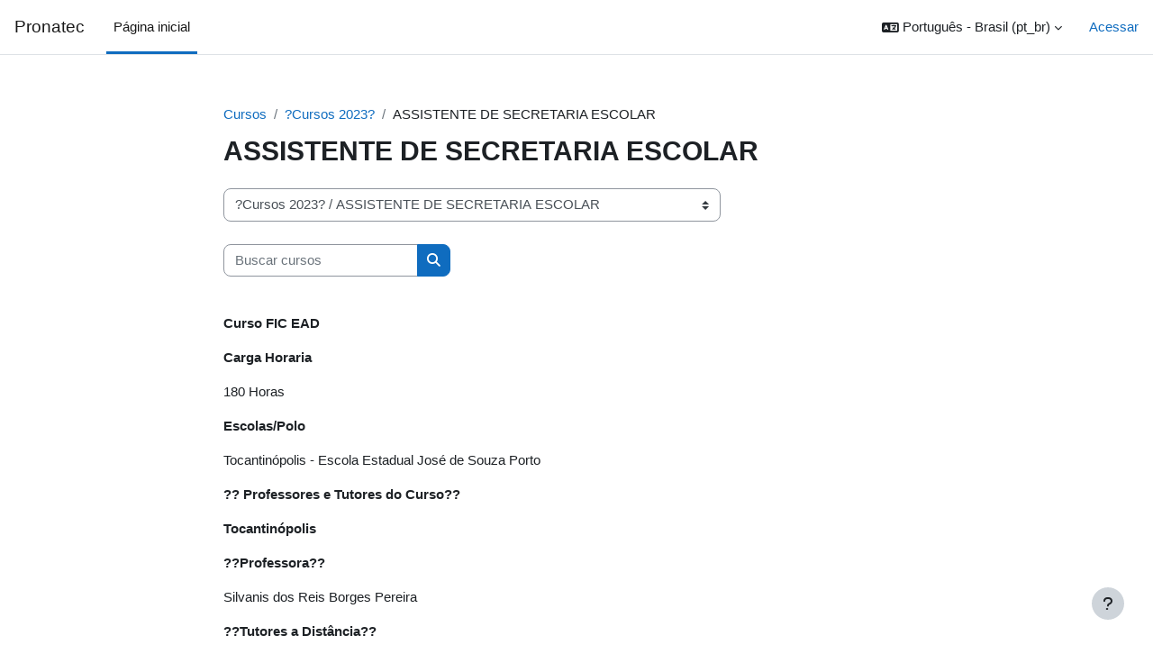

--- FILE ---
content_type: text/html; charset=utf-8
request_url: https://pronatec-novoscaminhos.to.gov.br/course/index.php?categoryid=48
body_size: 37588
content:
<!DOCTYPE html>

<html  dir="ltr" lang="pt-br" xml:lang="pt-br">
<head>
    <title>Todos os cursos | Pronatec</title>
    <link rel="shortcut icon" href="https://pronatec-novoscaminhos.to.gov.br/theme/image.php/boost/theme/1754526792/favicon" />
    <meta http-equiv="Content-Type" content="text/html; charset=utf-8" />
<meta name="keywords" content="moodle, Todos os cursos | Pronatec" />
<link rel="stylesheet" type="text/css" href="https://pronatec-novoscaminhos.to.gov.br/theme/yui_combo.php?rollup/3.18.1/yui-moodlesimple-min.css" /><script id="firstthemesheet" type="text/css">/** Required in order to fix style inclusion problems in IE with YUI **/</script><link rel="stylesheet" type="text/css" href="https://pronatec-novoscaminhos.to.gov.br/theme/styles.php/boost/1754526792_1738732056/all" />
<script>
//<![CDATA[
var M = {}; M.yui = {};
M.pageloadstarttime = new Date();
M.cfg = {"wwwroot":"https:\/\/pronatec-novoscaminhos.to.gov.br","apibase":"https:\/\/pronatec-novoscaminhos.to.gov.br\/r.php\/api","homeurl":{},"sesskey":"6LsVyCk2BH","sessiontimeout":"7200","sessiontimeoutwarning":1200,"themerev":"1754526792","slasharguments":1,"theme":"boost","iconsystemmodule":"core\/icon_system_fontawesome","jsrev":"1752566601","admin":"admin","svgicons":true,"usertimezone":"Am\u00e9rica\/Araguaina","language":"pt_br","courseId":1,"courseContextId":2,"contextid":59726,"contextInstanceId":48,"langrev":1768612210,"templaterev":"1752566601","siteId":1,"userId":0};var yui1ConfigFn = function(me) {if(/-skin|reset|fonts|grids|base/.test(me.name)){me.type='css';me.path=me.path.replace(/\.js/,'.css');me.path=me.path.replace(/\/yui2-skin/,'/assets/skins/sam/yui2-skin')}};
var yui2ConfigFn = function(me) {var parts=me.name.replace(/^moodle-/,'').split('-'),component=parts.shift(),module=parts[0],min='-min';if(/-(skin|core)$/.test(me.name)){parts.pop();me.type='css';min=''}
if(module){var filename=parts.join('-');me.path=component+'/'+module+'/'+filename+min+'.'+me.type}else{me.path=component+'/'+component+'.'+me.type}};
YUI_config = {"debug":false,"base":"https:\/\/pronatec-novoscaminhos.to.gov.br\/lib\/yuilib\/3.18.1\/","comboBase":"https:\/\/pronatec-novoscaminhos.to.gov.br\/theme\/yui_combo.php?","combine":true,"filter":null,"insertBefore":"firstthemesheet","groups":{"yui2":{"base":"https:\/\/pronatec-novoscaminhos.to.gov.br\/lib\/yuilib\/2in3\/2.9.0\/build\/","comboBase":"https:\/\/pronatec-novoscaminhos.to.gov.br\/theme\/yui_combo.php?","combine":true,"ext":false,"root":"2in3\/2.9.0\/build\/","patterns":{"yui2-":{"group":"yui2","configFn":yui1ConfigFn}}},"moodle":{"name":"moodle","base":"https:\/\/pronatec-novoscaminhos.to.gov.br\/theme\/yui_combo.php?m\/1752566601\/","combine":true,"comboBase":"https:\/\/pronatec-novoscaminhos.to.gov.br\/theme\/yui_combo.php?","ext":false,"root":"m\/1752566601\/","patterns":{"moodle-":{"group":"moodle","configFn":yui2ConfigFn}},"filter":null,"modules":{"moodle-core-notification":{"requires":["moodle-core-notification-dialogue","moodle-core-notification-alert","moodle-core-notification-confirm","moodle-core-notification-exception","moodle-core-notification-ajaxexception"]},"moodle-core-notification-dialogue":{"requires":["base","node","panel","escape","event-key","dd-plugin","moodle-core-widget-focusafterclose","moodle-core-lockscroll"]},"moodle-core-notification-alert":{"requires":["moodle-core-notification-dialogue"]},"moodle-core-notification-confirm":{"requires":["moodle-core-notification-dialogue"]},"moodle-core-notification-exception":{"requires":["moodle-core-notification-dialogue"]},"moodle-core-notification-ajaxexception":{"requires":["moodle-core-notification-dialogue"]},"moodle-core-event":{"requires":["event-custom"]},"moodle-core-dragdrop":{"requires":["base","node","io","dom","dd","event-key","event-focus","moodle-core-notification"]},"moodle-core-chooserdialogue":{"requires":["base","panel","moodle-core-notification"]},"moodle-core-handlebars":{"condition":{"trigger":"handlebars","when":"after"}},"moodle-core-maintenancemodetimer":{"requires":["base","node"]},"moodle-core-lockscroll":{"requires":["plugin","base-build"]},"moodle-core-blocks":{"requires":["base","node","io","dom","dd","dd-scroll","moodle-core-dragdrop","moodle-core-notification"]},"moodle-core-actionmenu":{"requires":["base","event","node-event-simulate"]},"moodle-core_availability-form":{"requires":["base","node","event","event-delegate","panel","moodle-core-notification-dialogue","json"]},"moodle-course-categoryexpander":{"requires":["node","event-key"]},"moodle-course-dragdrop":{"requires":["base","node","io","dom","dd","dd-scroll","moodle-core-dragdrop","moodle-core-notification","moodle-course-coursebase","moodle-course-util"]},"moodle-course-util":{"requires":["node"],"use":["moodle-course-util-base"],"submodules":{"moodle-course-util-base":{},"moodle-course-util-section":{"requires":["node","moodle-course-util-base"]},"moodle-course-util-cm":{"requires":["node","moodle-course-util-base"]}}},"moodle-course-management":{"requires":["base","node","io-base","moodle-core-notification-exception","json-parse","dd-constrain","dd-proxy","dd-drop","dd-delegate","node-event-delegate"]},"moodle-form-shortforms":{"requires":["node","base","selector-css3","moodle-core-event"]},"moodle-form-dateselector":{"requires":["base","node","overlay","calendar"]},"moodle-question-searchform":{"requires":["base","node"]},"moodle-question-chooser":{"requires":["moodle-core-chooserdialogue"]},"moodle-availability_completion-form":{"requires":["base","node","event","moodle-core_availability-form"]},"moodle-availability_date-form":{"requires":["base","node","event","io","moodle-core_availability-form"]},"moodle-availability_grade-form":{"requires":["base","node","event","moodle-core_availability-form"]},"moodle-availability_group-form":{"requires":["base","node","event","moodle-core_availability-form"]},"moodle-availability_grouping-form":{"requires":["base","node","event","moodle-core_availability-form"]},"moodle-availability_profile-form":{"requires":["base","node","event","moodle-core_availability-form"]},"moodle-mod_assign-history":{"requires":["node","transition"]},"moodle-mod_attendance-groupfilter":{"requires":["base","node"]},"moodle-mod_quiz-autosave":{"requires":["base","node","event","event-valuechange","node-event-delegate","io-form","datatype-date-format"]},"moodle-mod_quiz-quizbase":{"requires":["base","node"]},"moodle-mod_quiz-toolboxes":{"requires":["base","node","event","event-key","io","moodle-mod_quiz-quizbase","moodle-mod_quiz-util-slot","moodle-core-notification-ajaxexception"]},"moodle-mod_quiz-dragdrop":{"requires":["base","node","io","dom","dd","dd-scroll","moodle-core-dragdrop","moodle-core-notification","moodle-mod_quiz-quizbase","moodle-mod_quiz-util-base","moodle-mod_quiz-util-page","moodle-mod_quiz-util-slot","moodle-course-util"]},"moodle-mod_quiz-questionchooser":{"requires":["moodle-core-chooserdialogue","moodle-mod_quiz-util","querystring-parse"]},"moodle-mod_quiz-util":{"requires":["node","moodle-core-actionmenu"],"use":["moodle-mod_quiz-util-base"],"submodules":{"moodle-mod_quiz-util-base":{},"moodle-mod_quiz-util-slot":{"requires":["node","moodle-mod_quiz-util-base"]},"moodle-mod_quiz-util-page":{"requires":["node","moodle-mod_quiz-util-base"]}}},"moodle-mod_quiz-modform":{"requires":["base","node","event"]},"moodle-message_airnotifier-toolboxes":{"requires":["base","node","io"]},"moodle-block_xp-notification":{"requires":["base","node","handlebars","button-plugin","moodle-core-notification-dialogue"]},"moodle-block_xp-rulepicker":{"requires":["base","node","handlebars","moodle-core-notification-dialogue"]},"moodle-block_xp-filters":{"requires":["base","node","moodle-core-dragdrop","moodle-core-notification-confirm","moodle-block_xp-rulepicker"]},"moodle-editor_atto-rangy":{"requires":[]},"moodle-editor_atto-editor":{"requires":["node","transition","io","overlay","escape","event","event-simulate","event-custom","node-event-html5","node-event-simulate","yui-throttle","moodle-core-notification-dialogue","moodle-editor_atto-rangy","handlebars","timers","querystring-stringify"]},"moodle-editor_atto-plugin":{"requires":["node","base","escape","event","event-outside","handlebars","event-custom","timers","moodle-editor_atto-menu"]},"moodle-editor_atto-menu":{"requires":["moodle-core-notification-dialogue","node","event","event-custom"]},"moodle-report_eventlist-eventfilter":{"requires":["base","event","node","node-event-delegate","datatable","autocomplete","autocomplete-filters"]},"moodle-report_loglive-fetchlogs":{"requires":["base","event","node","io","node-event-delegate"]},"moodle-gradereport_history-userselector":{"requires":["escape","event-delegate","event-key","handlebars","io-base","json-parse","moodle-core-notification-dialogue"]},"moodle-qbank_editquestion-chooser":{"requires":["moodle-core-chooserdialogue"]},"moodle-tool_lp-dragdrop-reorder":{"requires":["moodle-core-dragdrop"]},"moodle-assignfeedback_editpdf-editor":{"requires":["base","event","node","io","graphics","json","event-move","event-resize","transition","querystring-stringify-simple","moodle-core-notification-dialog","moodle-core-notification-alert","moodle-core-notification-warning","moodle-core-notification-exception","moodle-core-notification-ajaxexception"]},"moodle-atto_accessibilitychecker-button":{"requires":["color-base","moodle-editor_atto-plugin"]},"moodle-atto_accessibilityhelper-button":{"requires":["moodle-editor_atto-plugin"]},"moodle-atto_align-button":{"requires":["moodle-editor_atto-plugin"]},"moodle-atto_bold-button":{"requires":["moodle-editor_atto-plugin"]},"moodle-atto_charmap-button":{"requires":["moodle-editor_atto-plugin"]},"moodle-atto_clear-button":{"requires":["moodle-editor_atto-plugin"]},"moodle-atto_collapse-button":{"requires":["moodle-editor_atto-plugin"]},"moodle-atto_emojipicker-button":{"requires":["moodle-editor_atto-plugin"]},"moodle-atto_emoticon-button":{"requires":["moodle-editor_atto-plugin"]},"moodle-atto_equation-button":{"requires":["moodle-editor_atto-plugin","moodle-core-event","io","event-valuechange","tabview","array-extras"]},"moodle-atto_h5p-button":{"requires":["moodle-editor_atto-plugin"]},"moodle-atto_html-beautify":{},"moodle-atto_html-codemirror":{"requires":["moodle-atto_html-codemirror-skin"]},"moodle-atto_html-button":{"requires":["promise","moodle-editor_atto-plugin","moodle-atto_html-beautify","moodle-atto_html-codemirror","event-valuechange"]},"moodle-atto_image-button":{"requires":["moodle-editor_atto-plugin"]},"moodle-atto_indent-button":{"requires":["moodle-editor_atto-plugin"]},"moodle-atto_italic-button":{"requires":["moodle-editor_atto-plugin"]},"moodle-atto_link-button":{"requires":["moodle-editor_atto-plugin"]},"moodle-atto_managefiles-button":{"requires":["moodle-editor_atto-plugin"]},"moodle-atto_managefiles-usedfiles":{"requires":["node","escape"]},"moodle-atto_media-button":{"requires":["moodle-editor_atto-plugin","moodle-form-shortforms"]},"moodle-atto_noautolink-button":{"requires":["moodle-editor_atto-plugin"]},"moodle-atto_orderedlist-button":{"requires":["moodle-editor_atto-plugin"]},"moodle-atto_recordrtc-button":{"requires":["moodle-editor_atto-plugin","moodle-atto_recordrtc-recording"]},"moodle-atto_recordrtc-recording":{"requires":["moodle-atto_recordrtc-button"]},"moodle-atto_rtl-button":{"requires":["moodle-editor_atto-plugin"]},"moodle-atto_strike-button":{"requires":["moodle-editor_atto-plugin"]},"moodle-atto_subscript-button":{"requires":["moodle-editor_atto-plugin"]},"moodle-atto_superscript-button":{"requires":["moodle-editor_atto-plugin"]},"moodle-atto_table-button":{"requires":["moodle-editor_atto-plugin","moodle-editor_atto-menu","event","event-valuechange"]},"moodle-atto_title-button":{"requires":["moodle-editor_atto-plugin"]},"moodle-atto_underline-button":{"requires":["moodle-editor_atto-plugin"]},"moodle-atto_undo-button":{"requires":["moodle-editor_atto-plugin"]},"moodle-atto_unorderedlist-button":{"requires":["moodle-editor_atto-plugin"]}}},"gallery":{"name":"gallery","base":"https:\/\/pronatec-novoscaminhos.to.gov.br\/lib\/yuilib\/gallery\/","combine":true,"comboBase":"https:\/\/pronatec-novoscaminhos.to.gov.br\/theme\/yui_combo.php?","ext":false,"root":"gallery\/1752566601\/","patterns":{"gallery-":{"group":"gallery"}}}},"modules":{"core_filepicker":{"name":"core_filepicker","fullpath":"https:\/\/pronatec-novoscaminhos.to.gov.br\/lib\/javascript.php\/1752566601\/repository\/filepicker.js","requires":["base","node","node-event-simulate","json","async-queue","io-base","io-upload-iframe","io-form","yui2-treeview","panel","cookie","datatable","datatable-sort","resize-plugin","dd-plugin","escape","moodle-core_filepicker","moodle-core-notification-dialogue"]},"core_comment":{"name":"core_comment","fullpath":"https:\/\/pronatec-novoscaminhos.to.gov.br\/lib\/javascript.php\/1752566601\/comment\/comment.js","requires":["base","io-base","node","json","yui2-animation","overlay","escape"]}},"logInclude":[],"logExclude":[],"logLevel":null};
M.yui.loader = {modules: {}};

//]]>
</script>

    <meta name="viewport" content="width=device-width, initial-scale=1.0">
</head>
<body  id="page-course-index-category" class="format-site limitedwidth  path-course path-course-index chrome dir-ltr lang-pt_br yui-skin-sam yui3-skin-sam pronatec-novoscaminhos-to-gov-br pagelayout-coursecategory course-1 context-59726 category-48 notloggedin theme uses-drawers">
<div class="toast-wrapper mx-auto py-0 fixed-top" role="status" aria-live="polite"></div>
<div id="page-wrapper" class="d-print-block">

    <div>
    <a class="sr-only sr-only-focusable" href="#maincontent">Ir para o conteúdo principal</a>
</div><script src="https://pronatec-novoscaminhos.to.gov.br/lib/javascript.php/1752566601/lib/polyfills/polyfill.js"></script>
<script src="https://pronatec-novoscaminhos.to.gov.br/theme/yui_combo.php?rollup/3.18.1/yui-moodlesimple-min.js"></script><script src="https://pronatec-novoscaminhos.to.gov.br/lib/javascript.php/1752566601/lib/javascript-static.js"></script>
<script>
//<![CDATA[
document.body.className += ' jsenabled';
//]]>
</script>



    <nav class="navbar fixed-top navbar-light bg-white navbar-expand" aria-label="Navegação no site">
        <div class="container-fluid">
            <button class="navbar-toggler aabtn d-block d-md-none px-1 my-1 border-0" data-toggler="drawers" data-action="toggle" data-target="theme_boost-drawers-primary">
                <span class="navbar-toggler-icon"></span>
                <span class="sr-only">Painel lateral</span>
            </button>
    
            <a href="https://pronatec-novoscaminhos.to.gov.br/" class="navbar-brand d-none d-md-flex align-items-center m-0 me-4 p-0 aabtn">
    
                    Pronatec
            </a>
                <div class="primary-navigation">
                    <nav class="moremenu navigation">
                        <ul id="moremenu-69710e5b04cba-navbar-nav" role="menubar" class="nav more-nav navbar-nav">
                                    <li data-key="home" class="nav-item" role="none" data-forceintomoremenu="false">
                                                <a role="menuitem" class="nav-link active "
                                                    href="https://pronatec-novoscaminhos.to.gov.br/"
                                                    
                                                    aria-current="true"
                                                    data-disableactive="true"
                                                    
                                                >
                                                    Página inicial
                                                </a>
                                    </li>
                            <li role="none" class="nav-item dropdown dropdownmoremenu d-none" data-region="morebutton">
                                <a class="dropdown-toggle nav-link " href="#" id="moremenu-dropdown-69710e5b04cba" role="menuitem" data-toggle="dropdown" aria-haspopup="true" aria-expanded="false" tabindex="-1">
                                    Mais
                                </a>
                                <ul class="dropdown-menu dropdown-menu-left" data-region="moredropdown" aria-labelledby="moremenu-dropdown-69710e5b04cba" role="menu">
                                </ul>
                            </li>
                        </ul>
                    </nav>
                </div>
    
            <ul class="navbar-nav d-none d-md-flex my-1 px-1">
                <!-- page_heading_menu -->
                
            </ul>
    
            <div id="usernavigation" class="navbar-nav ms-auto">
                    <div class="langmenu">
                        <div class="dropdown show">
                            <a href="#" role="button" id="lang-menu-toggle" data-toggle="dropdown" aria-label="Idioma" aria-haspopup="true" aria-controls="lang-action-menu" class="btn dropdown-toggle">
                                <i class="icon fa fa-language fa-fw me-1" aria-hidden="true"></i>
                                <span class="langbutton">
                                    Português - Brasil ‎(pt_br)‎
                                </span>
                                <b class="caret"></b>
                            </a>
                            <div role="menu" aria-labelledby="lang-menu-toggle" id="lang-action-menu" class="dropdown-menu dropdown-menu-right">
                                        <a href="https://pronatec-novoscaminhos.to.gov.br/course/index.php?categoryid=48&amp;lang=en" class="dropdown-item ps-5" role="menuitem" 
                                                lang="en" >
                                            English ‎(en)‎
                                        </a>
                                        <a href="#" class="dropdown-item ps-5" role="menuitem" aria-current="true"
                                                >
                                            Português - Brasil ‎(pt_br)‎
                                        </a>
                            </div>
                        </div>
                    </div>
                    <div class="divider border-start h-75 align-self-center mx-1"></div>
                
                <div class="d-flex align-items-stretch usermenu-container" data-region="usermenu">
                        <div class="usermenu">
                                <span class="login ps-2">
                                        <a href="https://pronatec-novoscaminhos.to.gov.br/login/index.php">Acessar</a>
                                </span>
                        </div>
                </div>
                
            </div>
        </div>
    </nav>
    

<div  class="drawer drawer-left drawer-primary d-print-none not-initialized" data-region="fixed-drawer" id="theme_boost-drawers-primary" data-preference="" data-state="show-drawer-primary" data-forceopen="0" data-close-on-resize="1">
    <div class="drawerheader">
        <button
            class="btn drawertoggle icon-no-margin hidden"
            data-toggler="drawers"
            data-action="closedrawer"
            data-target="theme_boost-drawers-primary"
            data-toggle="tooltip"
            data-placement="right"
            title="Fechar gaveta"
        >
            <i class="icon fa fa-xmark fa-fw " aria-hidden="true"  ></i>
        </button>
                    <span class="sitename" title="Pronatec">Pronatec</span>

        <div class="drawerheadercontent hidden">
            
        </div>
    </div>
    <div class="drawercontent drag-container" data-usertour="scroller">
                <div class="list-group">
                <a href="https://pronatec-novoscaminhos.to.gov.br/" class="list-group-item list-group-item-action active " aria-current="true">
                    Página inicial
                </a>
        </div>

    </div>
</div>
    <div id="page" data-region="mainpage" data-usertour="scroller" class="drawers   drag-container">
        <div id="topofscroll" class="main-inner">
            <div class="drawer-toggles d-flex">
            </div>
            <header id="page-header" class="header-maxwidth d-print-none">
    <div class="w-100">
        <div class="d-flex flex-wrap">
            <div id="page-navbar">
                <nav aria-label="Trilha de navegação">
    <ol class="breadcrumb">
                <li class="breadcrumb-item">
                    <a href="https://pronatec-novoscaminhos.to.gov.br/course/index.php"
                        
                        
                        
                    >
                        Cursos
                    </a>
                </li>
        
                <li class="breadcrumb-item">
                    <a href="https://pronatec-novoscaminhos.to.gov.br/course/index.php?categoryid=46"
                        
                        
                        
                    >
                        ?Cursos 2023?
                    </a>
                </li>
        
                <li class="breadcrumb-item">
                    <span >
                        ASSISTENTE DE SECRETARIA ESCOLAR
                    </span>
                </li>
        </ol>
</nav>
            </div>
            <div class="ms-auto d-flex">
                
            </div>
            <div id="course-header">
                
            </div>
        </div>
        <div class="d-flex align-items-center">
                    <div class="me-auto">
                        <div class="page-context-header d-flex align-items-center mb-2">
    <div class="page-header-headings">
        <h1 class="h2 mb-0">ASSISTENTE DE SECRETARIA ESCOLAR</h1>
    </div>
</div>
                    </div>
            <div class="header-actions-container ms-auto" data-region="header-actions-container">
            </div>
        </div>
    </div>
</header>
            <div id="page-content" class="pb-3 d-print-block">
                <div id="region-main-box">
                    <section id="region-main" aria-label="Conteúdo">

                        <span class="notifications" id="user-notifications"></span>
                        <div role="main"><span id="maincontent"></span><span></span><div class="container-fluid tertiary-navigation" id="action_bar">
    <div class="row">
            <div class="navitem">
                <div class="urlselect text-truncate w-100">
                    <form method="post" action="https://pronatec-novoscaminhos.to.gov.br/course/jumpto.php" class="d-flex flex-wrap align-items-center" id="url_select_f69710e5aeb9381">
                        <input type="hidden" name="sesskey" value="6LsVyCk2BH">
                            <label for="url_select69710e5aeb9382" class="sr-only">
                                Categorias de Cursos
                            </label>
                        <select  id="url_select69710e5aeb9382" class="custom-select urlselect text-truncate w-100" name="jump"
                                 >
                                    <option value="/course/index.php?categoryid=40"  >?Cursos 2022?</option>
                                    <option value="/course/index.php?categoryid=42"  >?Cursos 2022? /  Escriturário de Banco </option>
                                    <option value="/course/index.php?categoryid=41"  >?Cursos 2022? / Assistente Administrativo</option>
                                    <option value="/course/index.php?categoryid=43"  >?Cursos 2022? / Assistente de Secretaria Escolar</option>
                                    <option value="/course/index.php?categoryid=44"  >?Cursos 2022? / Assistente de Recursos Humanos</option>
                                    <option value="/course/index.php?categoryid=45"  >?Cursos 2022? / Assistente de Crédito e Cobrança</option>
                                    <option value="/course/index.php?categoryid=28"  >?Cursos 2021?</option>
                                    <option value="/course/index.php?categoryid=29"  >?Cursos 2021? / Agente de Recepção e Reservas em Meios de Hospedagem</option>
                                    <option value="/course/index.php?categoryid=30"  >?Cursos 2021? / Assistente de Contabilidade</option>
                                    <option value="/course/index.php?categoryid=31"  >?Cursos 2021? / Assistente Recursos humanos</option>
                                    <option value="/course/index.php?categoryid=33"  >?Cursos 2021? / Auxiliar Pedagógico</option>
                                    <option value="/course/index.php?categoryid=34"  >?Cursos 2021? / Contador de Histórias</option>
                                    <option value="/course/index.php?categoryid=36"  >?Cursos 2021? / Operador de Caixa</option>
                                    <option value="/course/index.php?categoryid=35"  >?Cursos 2021? / Cuidador de Idosos</option>
                                    <option value="/course/index.php?categoryid=37"  >?Cursos 2021? / Operador Caixa de Supermercado</option>
                                    <option value="/course/index.php?categoryid=38"  >?Cursos 2021? / Recepcionista Em Serviços de Saúde</option>
                                    <option value="/course/index.php?categoryid=39"  >?Cursos 2021? / Vendedor</option>
                                    <option value="/course/index.php?categoryid=46"  >?Cursos 2023?</option>
                                    <option value="/course/index.php?categoryid=48" selected >?Cursos 2023? / ASSISTENTE DE SECRETARIA ESCOLAR</option>
                                    <option value="/course/index.php?categoryid=49"  >?Cursos 2023? / AGENTE DE MICROCRÉDITO</option>
                                    <option value="/course/index.php?categoryid=47"  >?Cursos 2023? / ASSISTENTE ADMINISTRATIVO</option>
                                    <option value="/course/index.php?categoryid=51"  >ATIVIDADES REMOTAS DOS BOLSISTAS</option>
                        </select>
                            <noscript>
                                <input type="submit" class="btn btn-secondary ms-1" value="Ok">
                            </noscript>
                    </form>
                </div>
            </div>
            <div class="navitem">
                <div class="simplesearchform ">
                    <form autocomplete="off" action="https://pronatec-novoscaminhos.to.gov.br/course/search.php" method="get" accept-charset="utf-8" class="mform d-flex flex-wrap align-items-center simplesearchform">
                    <div class="input-group">
                        <label for="searchinput-69710e5aec33b69710e5aeb9383">
                            <span class="sr-only">Buscar cursos</span>
                        </label>
                        <input type="text"
                           id="searchinput-69710e5aec33b69710e5aeb9383"
                           class="form-control"
                           placeholder="Buscar cursos"
                           aria-label="Buscar cursos"
                           name="search"
                           data-region="input"
                           autocomplete="off"
                           value=""
                        >
                        <div class="input-group-append">
                            <button type="submit"
                                class="btn  btn-primary search-icon"
                                
                            >
                                <i class="icon fa fa-magnifying-glass fa-fw " aria-hidden="true"  ></i>
                                <span class="sr-only">Buscar cursos</span>
                            </button>
                        </div>
                
                    </div>
                    </form>
                </div>            </div>
    </div>
</div><div class="box py-3 generalbox info"><div class="no-overflow"><p><strong>Curso FIC EAD</strong></p>
<p><strong>Carga Horaria </strong></p>
<p>180 Horas</p>
<p><strong>Escolas/Polo</strong></p>
<p><span>Tocantinópolis - Escola Estadual José de Souza Porto</span></p>
<p><strong>?‍? Professores e Tutores do Curso?‍?</strong></p>
<p><strong>Tocantinópolis</strong></p>
<p><strong><span>?‍?</span>Professora<span>?‍?</span></strong></p>
<p>Silvanis dos Reis Borges Pereira</p>
<p><strong>?‍?Tutores a Distância?‍?</strong></p>
<p>Roberta Rodrigues Teixeira de Castro</p>
<p><span>?<strong>Técnica Responsável</strong>?</span></p>
<p>Ana Antonio de Macedo</p></div></div><div class="course_category_tree clearfix "><div class="content"><div class="courses category-browse category-browse-48"><div class="coursebox clearfix odd first last" data-courseid="105" data-type="1"><div class="info"><h3 class="coursename"><a class="aalink" href="https://pronatec-novoscaminhos.to.gov.br/course/view.php?id=105">Polo Tocantinópolis</a></h3><div class="moreinfo"></div></div><div class="content"><div class="d-flex"><div class="courseimage"><img src="https://pronatec-novoscaminhos.to.gov.br/pluginfile.php/59735/course/overviewfiles/pexels-startup-stock-photos-7096-scaled.jpg" alt="" /></div><div class="flex-grow-1"><div class="summary"><div class="no-overflow"><p><strong>Professora</strong></p>
<p>Silvanis dos Reis Borges Pereira</p>
<p><strong>Tutores a Distância</strong></p>
<p>Roberta Rodrigues Teixeira de Castro</p></div></div><ul class="teachers"><li><span class="font-weight-bold">Professor Formador: </span><a href="https://pronatec-novoscaminhos.to.gov.br/user/profile.php?id=34579">Silvanis Borges</a></li></ul></div></div></div></div></div></div></div></div>
                        
                        

                    </section>
                </div>
            </div>
        </div>
        
        <footer id="page-footer" class="footer-popover bg-white">
            <div data-region="footer-container-popover">
                <button class="btn btn-icon bg-secondary icon-no-margin btn-footer-popover" data-action="footer-popover" aria-label="Mostrar rodapé">
                    <i class="icon fa fa-question fa-fw " aria-hidden="true"  ></i>
                </button>
            </div>
            <div class="footer-content-popover container" data-region="footer-content-popover">
                <div class="footer-section p-3 border-bottom">
                    <div class="logininfo">
                        <div class="logininfo">Você ainda não se identificou. (<a href="https://pronatec-novoscaminhos.to.gov.br/login/index.php">Acessar</a>)</div>
                    </div>
                    <div class="tool_usertours-resettourcontainer">
                    </div>
        
                    <div class="tool_dataprivacy"><a href="https://pronatec-novoscaminhos.to.gov.br/admin/tool/dataprivacy/summary.php">Resumo de retenção de dados</a></div>
                    
</div>
<div style="display: none;">
<li><a href="https://gmm-matematika.upi.edu/">toto slot</a></li>
<li><a href="https://edupro.edu.co/nuestro_instituto/">link gacor</a></li>
<li><a href="https://manasluexpert.com/about/">slot gacor anti kalah</a></li>
<li><a href="https://virtual.cmece.com.mx/">petirgacor</a></li>
</div>
<a style="display:none" href="https://voceautoconsciente.com.br/blog/">link gacor</a>
<script>
//<![CDATA[
var require = {
    baseUrl : 'https://pronatec-novoscaminhos.to.gov.br/lib/requirejs.php/1752566601/',
    // We only support AMD modules with an explicit define() statement.
    enforceDefine: true,
    skipDataMain: true,
    waitSeconds : 0,

    paths: {
        jquery: 'https://pronatec-novoscaminhos.to.gov.br/lib/javascript.php/1752566601/lib/jquery/jquery-3.7.1.min',
        jqueryui: 'https://pronatec-novoscaminhos.to.gov.br/lib/javascript.php/1752566601/lib/jquery/ui-1.13.2/jquery-ui.min',
        jqueryprivate: 'https://pronatec-novoscaminhos.to.gov.br/lib/javascript.php/1752566601/lib/requirejs/jquery-private'
    },

    // Custom jquery config map.
    map: {
      // '*' means all modules will get 'jqueryprivate'
      // for their 'jquery' dependency.
      '*': { jquery: 'jqueryprivate' },

      // 'jquery-private' wants the real jQuery module
      // though. If this line was not here, there would
      // be an unresolvable cyclic dependency.
      jqueryprivate: { jquery: 'jquery' }
    }
};

//]]>
</script>
<script src="https://pronatec-novoscaminhos.to.gov.br/lib/javascript.php/1752566601/lib/requirejs/require.min.js"></script>
<script>
//<![CDATA[
M.util.js_pending("core/first");
require(['core/first'], function() {
require(['core/prefetch'])
;
M.util.js_pending('filter_mathjaxloader/loader'); require(['filter_mathjaxloader/loader'], function(amd) {amd.configure({"mathjaxconfig":"\nMathJax.Hub.Config({\n    config: [\"Accessible.js\", \"Safe.js\"],\n    errorSettings: { message: [\"!\"] },\n    skipStartupTypeset: true,\n    messageStyle: \"none\"\n});\n","lang":"pt-br"}); M.util.js_complete('filter_mathjaxloader/loader');});;
require(["media_videojs/loader"], function(loader) {
    loader.setUp('pt-BR');
});;

        require(['jquery', 'core/custom_interaction_events'], function($, CustomEvents) {
            CustomEvents.define('#url_select69710e5aeb9382', [CustomEvents.events.accessibleChange]);
            $('#url_select69710e5aeb9382').on(CustomEvents.events.accessibleChange, function() {
                if ($(this).val()) {
                    $('#url_select_f69710e5aeb9381').submit();
                }
            });
        });
    ;
M.util.js_pending('block_settings/settingsblock'); require(['block_settings/settingsblock'], function(amd) {amd.init("11771", null); M.util.js_complete('block_settings/settingsblock');});;

    require(['core/moremenu'], function(moremenu) {
        moremenu(document.querySelector('#moremenu-69710e5b04cba-navbar-nav'));
    });
;

    require(['core/usermenu'], function(UserMenu) {
        UserMenu.init();
    });
;

require(['theme_boost/drawers']);
;

require(['theme_boost/footer-popover'], function(FooterPopover) {
    FooterPopover.init();
});
;

M.util.js_pending('theme_boost/loader');
require(['theme_boost/loader', 'theme_boost/drawer'], function(Loader, Drawer) {
    Drawer.init();
    M.util.js_complete('theme_boost/loader');
});
;
M.util.js_pending('core/notification'); require(['core/notification'], function(amd) {amd.init(59726, []); M.util.js_complete('core/notification');});;
M.util.js_pending('core/log'); require(['core/log'], function(amd) {amd.setConfig({"level":"warn"}); M.util.js_complete('core/log');});;
M.util.js_pending('core/page_global'); require(['core/page_global'], function(amd) {amd.init(); M.util.js_complete('core/page_global');});;
M.util.js_pending('core/utility'); require(['core/utility'], function(amd) {M.util.js_complete('core/utility');});;
M.util.js_pending('core/storage_validation'); require(['core/storage_validation'], function(amd) {amd.init(null); M.util.js_complete('core/storage_validation');});
    M.util.js_complete("core/first");
});
//]]>
</script>
<script src="https://cdn.jsdelivr.net/npm/mathjax@2.7.9/MathJax.js?delayStartupUntil=configured"></script>
<script>
//<![CDATA[
M.str = {"moodle":{"lastmodified":"\u00daltima atualiza\u00e7\u00e3o","name":"Nome","error":"Erro","info":"Informa\u00e7\u00e3o","yes":"Sim","no":"N\u00e3o","cancel":"Cancelar","confirm":"Confirmar","areyousure":"Voc\u00ea tem certeza?","closebuttontitle":"Fechar","unknownerror":"Erro desconhecido","file":"Arquivo","url":"URL","collapseall":"Contrair tudo","expandall":"Expandir tudo"},"repository":{"type":"Tipo","size":"Tamanho","invalidjson":"palavra JSON inv\u00e1lida","nofilesattached":"Nenhum arquivo anexado","filepicker":"Seletor de arquivos","logout":"Sair","nofilesavailable":"Nenhum arquivo dispon\u00edvel","norepositoriesavailable":"Desculpe, nenhum dos seus reposit\u00f3rios atuais pode retornar arquivos no formato solicitado.","fileexistsdialogheader":"Arquivo existe","fileexistsdialog_editor":"Um arquivo com este nome j\u00e1 foi anexado ao texto que voc\u00ea est\u00e1 editando.","fileexistsdialog_filemanager":"Um arquivo com este nome j\u00e1 foi anexado","renameto":"Renomear para \"{$a}\"","referencesexist":"Existem {$a} links para esse arquivo","select":"Selecione"},"admin":{"confirmdeletecomments":"Voc\u00ea tem certeza que deseja excluir os coment\u00e1rios selecionado(s)?","confirmation":"Confirma\u00e7\u00e3o"},"debug":{"debuginfo":"Informa\u00e7\u00f5es de depura\u00e7\u00e3o","line":"Linha","stacktrace":"Rastreamento de pilha"},"langconfig":{"labelsep":":&nbsp;"}};
//]]>
</script>
<script>
//<![CDATA[
(function() {M.util.help_popups.setup(Y);
 M.util.js_pending('random69710e5aeb9385'); Y.on('domready', function() { M.util.js_complete("init");  M.util.js_complete('random69710e5aeb9385'); });
})();
//]]>
</script>

                </div>
                <div class="footer-section p-3">
                    <div>Fornecido por <a href="https://moodle.com">Moodle</a></div>
                </div>
            </div>
        
            <div class="footer-content-debugging footer-dark bg-dark text-light">
                <div class="container-fluid footer-dark-inner">
                    
                </div>
            </div>
        </footer>
    </div>
    
</div>


</body></html>